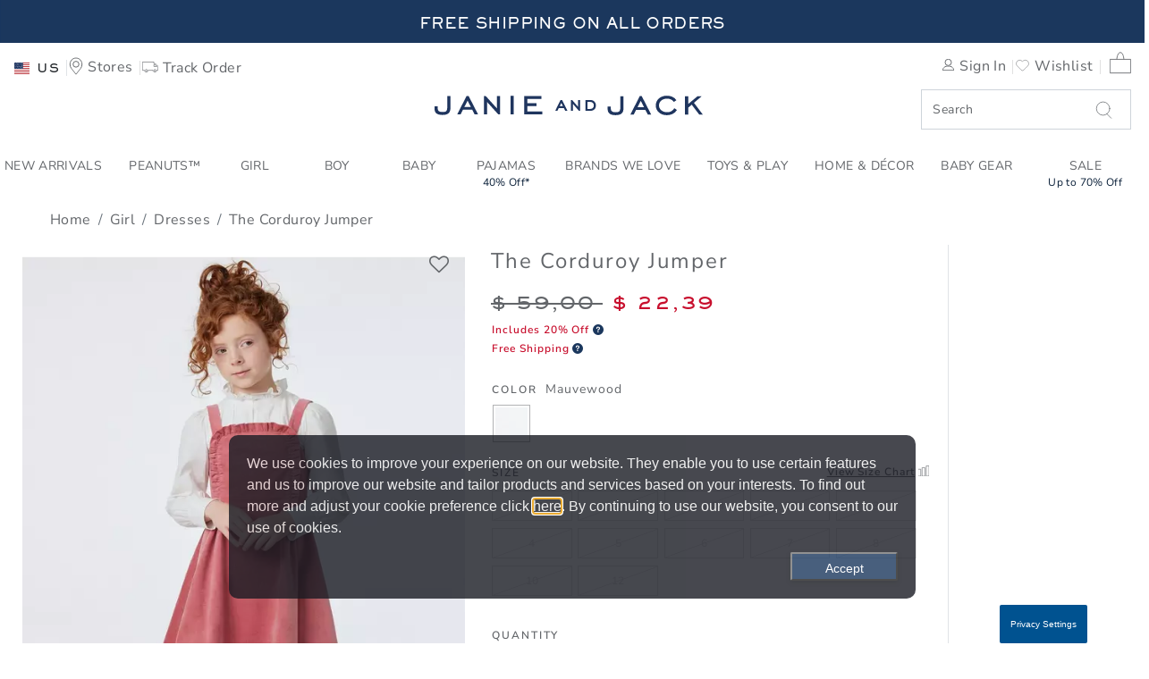

--- FILE ---
content_type: text/javascript; charset=utf-8
request_url: https://p.cquotient.com/pebble?tla=bbrf-JanieAndJack&activityType=viewProduct&callback=CQuotient._act_callback0&cookieId=abwNKn96jV0gl8E6lJlasuC43E&userId=&emailId=&product=id%3A%3A100047373%7C%7Csku%3A%3A%7C%7Ctype%3A%3A%7C%7Calt_id%3A%3A&realm=BBRF&siteId=JanieAndJackSFRA&instanceType=prd&locale=en_BH&referrer=&currentLocation=https%3A%2F%2Fwww.janieandjack.com%2Fitem%2Fgirls-the-corduroy-jumper-100047373.html%3Flang%3Den_BH&ls=true&_=1768960970892&v=v3.1.3&fbPixelId=__UNKNOWN__&json=%7B%22cookieId%22%3A%22abwNKn96jV0gl8E6lJlasuC43E%22%2C%22userId%22%3A%22%22%2C%22emailId%22%3A%22%22%2C%22product%22%3A%7B%22id%22%3A%22100047373%22%2C%22sku%22%3A%22%22%2C%22type%22%3A%22%22%2C%22alt_id%22%3A%22%22%7D%2C%22realm%22%3A%22BBRF%22%2C%22siteId%22%3A%22JanieAndJackSFRA%22%2C%22instanceType%22%3A%22prd%22%2C%22locale%22%3A%22en_BH%22%2C%22referrer%22%3A%22%22%2C%22currentLocation%22%3A%22https%3A%2F%2Fwww.janieandjack.com%2Fitem%2Fgirls-the-corduroy-jumper-100047373.html%3Flang%3Den_BH%22%2C%22ls%22%3Atrue%2C%22_%22%3A1768960970892%2C%22v%22%3A%22v3.1.3%22%2C%22fbPixelId%22%3A%22__UNKNOWN__%22%7D
body_size: 373
content:
/**/ typeof CQuotient._act_callback0 === 'function' && CQuotient._act_callback0([{"k":"__cq_uuid","v":"abwNKn96jV0gl8E6lJlasuC43E","m":34128000},{"k":"__cq_bc","v":"%7B%22bbrf-JanieAndJack%22%3A%5B%7B%22id%22%3A%22100047373%22%7D%5D%7D","m":2592000},{"k":"__cq_seg","v":"0~0.00!1~0.00!2~0.00!3~0.00!4~0.00!5~0.00!6~0.00!7~0.00!8~0.00!9~0.00","m":2592000}]);

--- FILE ---
content_type: text/javascript; charset=utf-8
request_url: https://e.cquotient.com/recs/bbrf-JanieAndJack/PDP-viewed-recently?callback=CQuotient._callback2&_=1768960970908&_device=mac&userId=&cookieId=abwNKn96jV0gl8E6lJlasuC43E&emailId=&anchors=id%3A%3A100047373%7C%7Csku%3A%3A%7C%7Ctype%3A%3A%7C%7Calt_id%3A%3A&slotId=pdp-recommendations-horizontal&slotConfigId=PDP-Recently-Viewed&slotConfigTemplate=slots%2Frecommendation%2FPDP_recom_slider_recomm_horizontal.isml&ccver=1.03&realm=BBRF&siteId=JanieAndJackSFRA&instanceType=prd&v=v3.1.3&json=%7B%22userId%22%3A%22%22%2C%22cookieId%22%3A%22abwNKn96jV0gl8E6lJlasuC43E%22%2C%22emailId%22%3A%22%22%2C%22anchors%22%3A%5B%7B%22id%22%3A%22100047373%22%2C%22sku%22%3A%22%22%2C%22type%22%3A%22%22%2C%22alt_id%22%3A%22%22%7D%5D%2C%22slotId%22%3A%22pdp-recommendations-horizontal%22%2C%22slotConfigId%22%3A%22PDP-Recently-Viewed%22%2C%22slotConfigTemplate%22%3A%22slots%2Frecommendation%2FPDP_recom_slider_recomm_horizontal.isml%22%2C%22ccver%22%3A%221.03%22%2C%22realm%22%3A%22BBRF%22%2C%22siteId%22%3A%22JanieAndJackSFRA%22%2C%22instanceType%22%3A%22prd%22%2C%22v%22%3A%22v3.1.3%22%7D
body_size: 87
content:
/**/ typeof CQuotient._callback2 === 'function' && CQuotient._callback2({"PDP-viewed-recently":{"displayMessage":"PDP-viewed-recently","recs":[],"recoUUID":"45dd741a-a73f-4fdc-a193-56701e220911"}});

--- FILE ---
content_type: text/javascript; charset=utf-8
request_url: https://e.cquotient.com/recs/bbrf-JanieAndJack/SAM-PDP-product-to-product?callback=CQuotient._callback1&_=1768960970906&_device=mac&userId=&cookieId=abwNKn96jV0gl8E6lJlasuC43E&emailId=&anchors=id%3A%3A100047373%7C%7Csku%3A%3A%7C%7Ctype%3A%3A%7C%7Calt_id%3A%3A&slotId=pdp-recommendations-vertical&slotConfigId=Vertical-Product-to-Product-PDP-Recs&slotConfigTemplate=slots%2Frecommendation%2FPDP_recom_slider_recomm_vertical.isml&ccver=1.03&realm=BBRF&siteId=JanieAndJackSFRA&instanceType=prd&v=v3.1.3&json=%7B%22userId%22%3A%22%22%2C%22cookieId%22%3A%22abwNKn96jV0gl8E6lJlasuC43E%22%2C%22emailId%22%3A%22%22%2C%22anchors%22%3A%5B%7B%22id%22%3A%22100047373%22%2C%22sku%22%3A%22%22%2C%22type%22%3A%22%22%2C%22alt_id%22%3A%22%22%7D%5D%2C%22slotId%22%3A%22pdp-recommendations-vertical%22%2C%22slotConfigId%22%3A%22Vertical-Product-to-Product-PDP-Recs%22%2C%22slotConfigTemplate%22%3A%22slots%2Frecommendation%2FPDP_recom_slider_recomm_vertical.isml%22%2C%22ccver%22%3A%221.03%22%2C%22realm%22%3A%22BBRF%22%2C%22siteId%22%3A%22JanieAndJackSFRA%22%2C%22instanceType%22%3A%22prd%22%2C%22v%22%3A%22v3.1.3%22%7D
body_size: 99
content:
/**/ typeof CQuotient._callback1 === 'function' && CQuotient._callback1({"SAM-PDP-product-to-product":{"displayMessage":"SAM-PDP-product-to-product","recs":[],"recoUUID":"8c437e41-5a75-40dc-93fa-67b13b4165b5"}});

--- FILE ---
content_type: text/plain; charset=utf-8
request_url: https://rs.fullstory.com/rec/page
body_size: -60
content:
{"reason_code":2,"reason":"Org is disabled","cookie_domain":"janieandjack.com"}


--- FILE ---
content_type: text/javascript
request_url: https://nexus.ensighten.com/janieandjack/newjj/serverComponent.php?namespace=Bootstrapper&staticJsPath=nexus.ensighten.com/janieandjack/newjj/code/&publishedOn=Wed%20Dec%2024%2022:56:44%20GMT%202025&ClientID=490&PageID=https%3A%2F%2Fwww.janieandjack.com%2Fitem%2Fgirls-the-corduroy-jumper-100047373.html%3Flang%3Den_BH%26page_type%3DProduct
body_size: 853
content:

Bootstrapper._serverTime = '2026-01-21 02:02:50'; Bootstrapper._clientIP = '52.14.113.165'; Bootstrapper.insertPageFiles(['https://nexus.ensighten.com/janieandjack/newjj/code/2ec5eb46de96b1f7c62f15913fe569c4.js?conditionId0=422729','https://nexus.ensighten.com/janieandjack/newjj/code/64ec12cd1a0f01c00cb17946cce61056.js?conditionId0=1172187','https://nexus.ensighten.com/janieandjack/newjj/code/090c54b2d9b94ea08ce99f0631a8f1bd.js?conditionId0=4958382','https://nexus.ensighten.com/janieandjack/newjj/code/5d2ad0fb13d2ac4c13525a80fec15a2b.js?conditionId0=1087017','https://nexus.ensighten.com/janieandjack/newjj/code/ce65ca19e7b4de1e70179b2fdb5abd48.js?conditionId0=1172186']);Bootstrapper.setPageSpecificDataDefinitionIds([12122,12123,12121,11844,11852,11853,11854,11855,11856,11857,11858,11859,11860,11861,11862,11868,11869,11870,11871,11872,11873,12001,11874,11875,11876,11877,12453,11878,11879,11880,11881,11882,11883,11884,11885,11886,11887,11888,11889]);